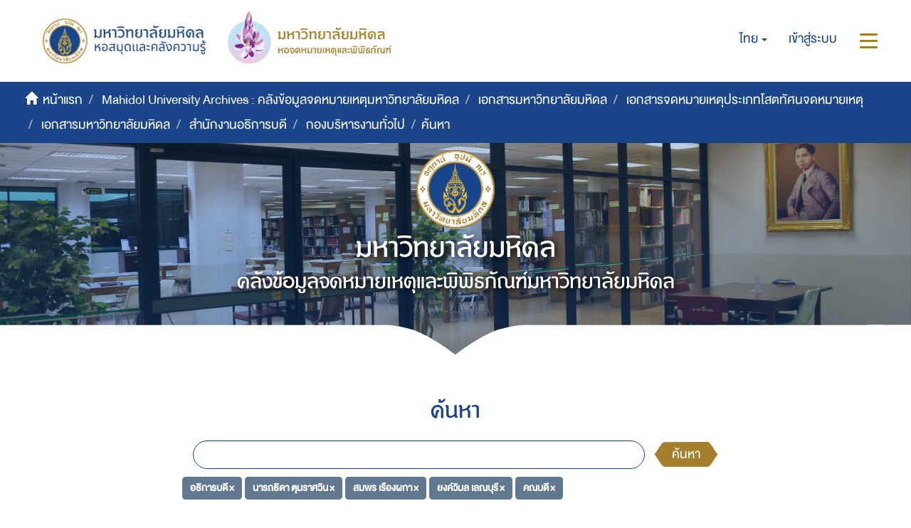

--- FILE ---
content_type: image/svg+xml;charset=ISO-8859-1
request_url: https://archive.li.mahidol.ac.th/themes/Mali2-archives/images/custom/mu-icons/icon-mail.svg
body_size: 1416
content:
<svg id="_x39_lTwiT.tif_1_" xmlns="http://www.w3.org/2000/svg" width="250" height="170.045" viewBox="0 0 250 170.045">
  <g id="Group_244" data-name="Group 244">
    <path id="Path_794" data-name="Path 794" d="M133.516,146.768c-.751,2.252-1.5,4.129-2.628,6.757C101.234,131.378,71.955,109.231,42.3,87.459,72.33,59.306,101.985,31.153,132.015,3c.375,1.877,1.126,3,1.5,4.5Z" transform="translate(116.484 8.261)" fill="#fff"/>
    <path id="Path_795" data-name="Path 795" d="M0,7.5A31.521,31.521,0,0,1,1.5,3c30.03,28.153,59.685,56.306,89.715,84.459C61.562,109.231,32.282,131,2.628,153.15,1.877,150.9.751,148.645,0,146.393Z" transform="translate(0 8.261)" fill="#fff"/>
    <path id="Path_796" data-name="Path 796" d="M229.176,1.877a6.591,6.591,0,0,0-1.877,1.5c-31.156,29.279-61.937,58.558-93.093,87.838-10.511,10.135-25.526,10.135-36.036,0C67.014,61.561,35.858,31.907,4.7,2.628c-.375-.375-1.126-.375-1.5-.751,0-.375.375-.751.375-1.126A46.21,46.21,0,0,1,11.083,0H220.918A56,56,0,0,1,228.8.751,1.379,1.379,0,0,0,229.176,1.877Z" transform="translate(8.812)" fill="#fff"/>
    <path id="Path_797" data-name="Path 797" d="M229.827,93.566a56,56,0,0,1-7.883.751H10.983A56,56,0,0,1,3.1,93.566v-.751C32.379,71.043,61.283,49.272,90.938,27.5c7.508,6.381,16.141,9.384,25.9,9.76a39.013,39.013,0,0,0,25.9-9.76l87.838,65.315C229.827,93.191,229.827,93.191,229.827,93.566Z" transform="translate(8.537 75.728)" fill="#fff"/>
  </g>
</svg>
